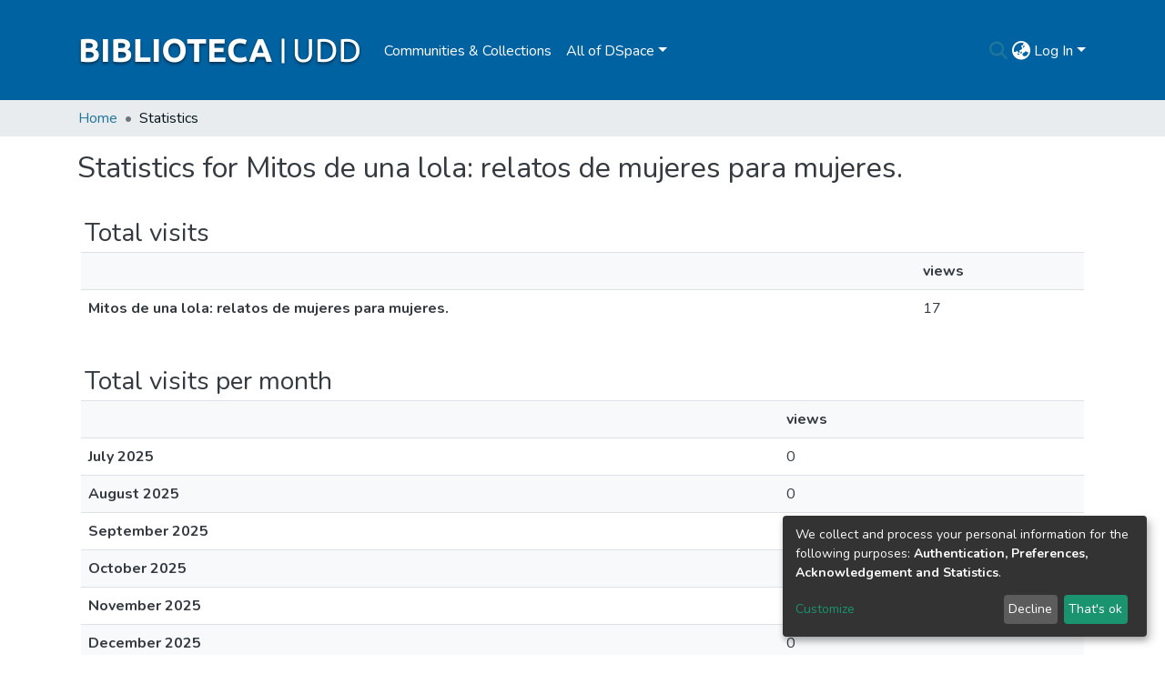

--- FILE ---
content_type: image/svg+xml
request_url: https://biblioteca.udd.cl/wp-content/themes/biblioteca-2020/assets/img/logo-udd-blanco.svg
body_size: 2376
content:
<svg xmlns="http://www.w3.org/2000/svg" xmlns:xlink="http://www.w3.org/1999/xlink" width="264" height="45" viewBox="0 0 264 45"><defs><path id="h6swa" d="M37.028 128H54.73V97.832h-7.79v22.502h-9.26c-6.117 0-9.462-2.901-10.44-7.294-.327-1.574-.45-2.652-.45-6.506V90H19v20.057C19 116.273 22.508 128 37.028 128z"/><path id="h6swb" d="M124.998 127.544s0 .208-.167.332c-.124.124-.332.124-.332.124H57.11V90.064c14.541-.662 23.89 3.852 29.706 10.644V90.064c30.37-1.366 38.182 19.507 38.182 37.48m-38.182-7.206c-1.953-15.944-13.253-22.032-21.77-22.032v22.032h21.77m29.706 0c-1.953-15.944-13.253-22.032-21.77-22.032v21.577c.041.165.083.29.083.455h21.687"/><path id="h6swc" d="M139.874 91.426v9.648c0 2.479.77 3.28 2.348 3.28 1.54 0 2.309-.801 2.309-3.28v-9.648h2.733v9.648c0 3.928-2.271 5.454-5.042 5.454-2.81 0-5.042-1.526-5.042-5.454v-9.648zm10.007 5.76c0-.687 0-1.336-.077-1.832h2.424c0 .534.077 1.107.077 1.68h.039c.385-.688 1.155-1.87 2.925-1.87 2.502 0 3.233 1.87 3.233 4.083v7.1h-2.617v-6.603c0-1.718-.424-2.405-1.501-2.405-1.386 0-1.886 1.183-1.886 2.595v6.375h-2.617zm11.276-1.87h2.608v10.983h-2.608zm-.038-4.653h2.733v2.603h-2.733zm4.31 4.653h2.733l2.232 8.466h.039l2.232-8.466h2.54l-3.348 10.983h-3.079zm19.206 10.487a8.203 8.203 0 0 1-3.272.686c-3.502 0-5.042-2.517-5.042-5.491 0-3.28 1.732-5.835 4.503-5.835 2.387 0 4.388 1.373 4.388 5.873v.496H178.9c0 1.868.731 3.012 2.771 3.012 1.578 0 2.348-.457 2.848-.838zm-2.002-5.96c0-1.937-.615-2.926-1.809-2.926-1.385 0-1.962 1.483-1.962 2.927zm4.657 6.456v-9.153c0-.686 0-1.335-.077-1.83h2.39c0 .686.078 1.373.078 2.02h.038c.309-.838 1.157-2.173 2.776-2.173.193 0 .309.038.463.076v2.48a2.267 2.267 0 0 0-.733-.115c-1.08 0-2.274.648-2.274 2.707v5.988zm6.89-2.555c.423.152 1.5.724 2.732.724.962 0 1.693-.267 1.693-1.106 0-.42-.192-.8-1.154-1.373l-1.078-.648c-1.116-.648-2.309-1.373-2.309-3.089 0-1.525 1.463-3.127 3.772-3.127 1.385 0 2.463.381 2.732.458l-.154 2.059c-.654-.267-1.347-.496-2.309-.496-1.039 0-1.5.42-1.5 1.068 0 .61.461.915 1.23 1.411l1.31.839c1.346.877 2.04 1.487 2.04 2.784 0 2.021-1.694 3.241-4.08 3.241-1.348 0-2.502-.305-3.041-.534zm9.198-8.428h2.617v10.983h-2.617zm-.039-4.653h2.733v2.603h-2.733zm14.356-.343v14.148c0 .763 0 1.45.077 1.869h-2.463a16.623 16.623 0 0 1-.077-1.716h-.077c-.423.915-1.232 1.868-2.925 1.868-2.733 0-3.849-2.593-3.849-5.644 0-3.584 1.424-5.682 3.772-5.682 1.54 0 2.425.915 2.81 1.754H215V90.32zm-6.735 10.411c0 2.517.423 3.813 1.924 3.852 1.54 0 2.079-1.716 2.079-3.776 0-2.135-.616-3.699-2.04-3.699-1.463 0-1.963 1.411-1.963 3.623zm9.583-4.766c.731-.344 1.77-.802 3.464-.802 3.425 0 4.195 1.68 4.195 4.428v4.81c0 .8.077 1.526.154 1.946h-2.386c-.116-.42-.154-.955-.154-1.489h-.039c-.654.916-1.462 1.68-3.04 1.68-1.693 0-3.271-1.184-3.271-3.245 0-2.977 2.386-3.74 5.734-3.74h.539v-.42c0-1.107-.539-2.1-2.04-2.1-1.308 0-2.502.65-3.002 1.07zm5.157 5.605v-.61h-.23c-2.233 0-3.58.457-3.58 2.06 0 .99.693 1.677 1.694 1.677 1.578 0 2.155-1.182 2.155-3.127zm13.971-11.25v14.148c0 .763 0 1.45.077 1.869h-2.463a16.623 16.623 0 0 1-.077-1.716h-.077c-.462.915-1.231 1.868-2.925 1.868-2.732 0-3.849-2.593-3.849-5.644 0-3.584 1.424-5.682 3.772-5.682 1.54 0 2.425.915 2.81 1.754h.038V90.32zm-6.696 10.411c0 2.517.385 3.813 1.929 3.852 1.543 0 2.083-1.716 2.083-3.776 0-2.135-.617-3.699-2.045-3.699-1.466 0-1.967 1.411-1.967 3.623z"/><path id="h6swd" d="M147.948 109.203v16.038c0 .864 0 1.642.087 2.118h-2.792a18.843 18.843 0 0 1-.088-1.945h-.087c-.48 1.037-1.396 2.118-3.315 2.118-3.098 0-4.363-2.94-4.363-6.398 0-4.063 1.614-6.44 4.275-6.44 1.745 0 2.749 1.037 3.185 1.988h.044v-7.479zm-7.635 11.801c0 2.853.48 4.323 2.181 4.366 1.745 0 2.356-1.945 2.356-4.28 0-2.42-.698-4.192-2.312-4.192-1.658 0-2.225 1.6-2.225 4.106zm19.37 5.75c-.61.259-1.92.778-3.708.778-3.97 0-5.715-2.853-5.715-6.225 0-3.718 1.963-6.614 5.104-6.614 2.705 0 4.973 1.556 4.973 6.657v.562h-7.154c0 2.118.829 3.415 3.14 3.415 1.79 0 2.662-.519 3.23-.95zm-2.279-6.744c0-2.205-.696-3.328-2.045-3.328-1.567 0-2.22 1.685-2.22 3.328zm5.507-10.85h2.967v18.156h-2.967zm12.521 1.297h4.363c5.235 0 8.027 2.853 8.027 8.43 0 5.662-3.36 8.429-8.027 8.429h-4.363zm3.054 14.567h1.047c3.446 0 5.017-2.377 5.017-6.095 0-3.717-1.57-6.095-5.017-6.095h-1.047zm20.844 1.73c-.61.259-1.918.778-3.705.778-3.966 0-5.709-2.853-5.709-6.225 0-3.718 1.961-6.614 5.1-6.614 2.701 0 4.968 1.556 4.968 6.657v.562h-7.148c0 2.118.828 3.415 3.138 3.415 1.787 0 2.659-.519 3.225-.95zm-2.226-6.744c0-2.205-.696-3.328-2.045-3.328-1.567 0-2.22 1.685-2.22 3.328zm4.853 4.41c.48.172 1.701.82 3.097.82 1.09 0 1.92-.302 1.92-1.253 0-.475-.218-.908-1.309-1.556l-1.222-.735c-1.265-.735-2.617-1.556-2.617-3.501 0-1.73 1.658-3.545 4.275-3.545 1.57 0 2.792.432 3.098.519l-.175 2.334c-.741-.303-1.527-.562-2.617-.562-1.178 0-1.702.475-1.702 1.21 0 .692.524 1.038 1.396 1.6l1.484.95c1.527.995 2.312 1.687 2.312 3.156 0 2.291-1.92 3.675-4.625 3.675-1.527 0-2.835-.346-3.446-.606zm10.73-8.82c.829-.388 2.005-.907 3.923-.907 3.879 0 4.75 1.902 4.75 5.014v5.447c0 .908.088 1.73.175 2.205h-2.702c-.13-.476-.174-1.08-.174-1.686h-.044c-.741 1.037-1.656 1.902-3.443 1.902-1.918 0-3.705-1.34-3.705-3.674 0-3.372 2.702-4.237 6.494-4.237h.61v-.475c0-1.254-.61-2.378-2.31-2.378-1.481 0-2.832.735-3.399 1.21zm5.848 6.355v-.691h-.262c-2.53 0-4.057.518-4.057 2.334 0 1.124.785 1.902 1.92 1.902 1.788 0 2.442-1.34 2.442-3.545zm5.628 5.37v-10.382c0-.779 0-1.514-.088-2.077h2.705c0 .779.087 1.558.087 2.293h.044c.349-.952 1.309-2.466 3.141-2.466.218 0 .35.043.524.087v2.812a2.56 2.56 0 0 0-.83-.13c-1.22 0-2.573.735-2.573 3.071v6.793zm8.463 0v-10.382c0-.779 0-1.514-.087-2.077h2.705c0 .779.087 1.558.087 2.293h.043c.35-.952 1.31-2.466 3.142-2.466.218 0 .349.043.523.087v2.812a2.56 2.56 0 0 0-.829-.13c-1.221 0-2.574.735-2.574 3.071v6.793zm10.907-6.234c0 2.075.48 4.323 2.399 4.323 1.92 0 2.356-2.248 2.356-4.323s-.436-4.28-2.356-4.28c-1.963 0-2.4 2.205-2.4 4.28zm-3.054 0c0-5.101 2.923-6.398 5.453-6.398 2.53 0 5.453 1.297 5.453 6.398 0 5.23-2.923 6.44-5.453 6.44-2.53 0-5.453-1.21-5.453-6.44zm13.524-11.931h2.966v18.156h-2.966zm6.282 0h2.957v18.156h-2.957zm8.682 11.93c0 2.076.479 4.324 2.394 4.324 1.916 0 2.351-2.248 2.351-4.323s-.435-4.28-2.35-4.28c-1.96 0-2.395 2.205-2.395 4.28zm-3.054 0c0-5.1 2.923-6.397 5.453-6.397 2.53 0 5.453 1.297 5.453 6.398 0 5.23-2.923 6.44-5.453 6.44-2.53 0-5.453-1.21-5.453-6.44z"/></defs><g><g transform="translate(-16 -86)"><g><g><use fill="#fff" xlink:href="#h6swa"/></g><g><use fill="#fff" xlink:href="#h6swb"/></g></g><g><g><use fill="#fff" xlink:href="#h6swc"/></g><g><use fill="#fff" xlink:href="#h6swd"/></g></g></g></g></svg>